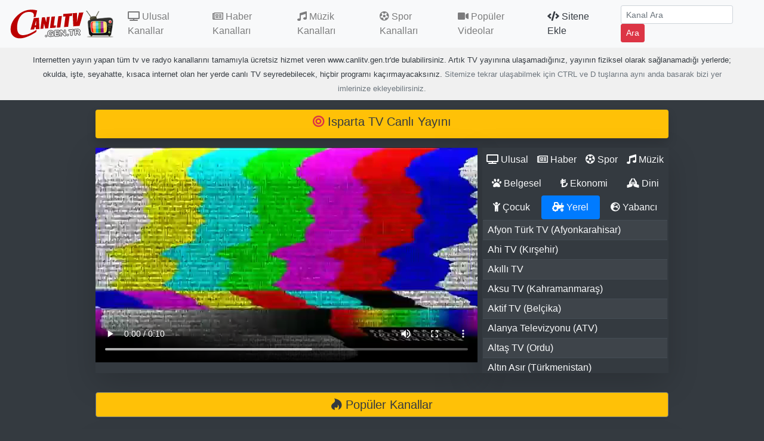

--- FILE ---
content_type: text/html; charset=UTF-8
request_url: http://www.canlitv.gen.tr/canli-isparta-tv-izle.php
body_size: 11800
content:
<!DOCTYPE html>
<html lang="tr">
<head>
<!-- Google tag (gtag.js) -->
<script async src="https://www.googletagmanager.com/gtag/js?id=G-06MFX3S083"></script>
<script>
  window.dataLayer = window.dataLayer || [];
  function gtag(){dataLayer.push(arguments);}
  gtag('js', new Date());

  gtag('config', 'G-06MFX3S083');
</script>
<script async src="//pagead2.googlesyndication.com/pagead/js/adsbygoogle.js"></script>
<script>
     (adsbygoogle = window.adsbygoogle || []).push({
          google_ad_client: "ca-pub-6338467128185679",
          enable_page_level_ads: true
     });
</script>
    <meta charset="UTF-8">
    <title>Canlı Isparta TV İzle - CANLITV.gen.tr</title>
    <link href="https://vjs.zencdn.net/7.4.1/video-js.css" rel="stylesheet">
    <meta name="description" content="Isparta TV canlı yayınını izleyebileceğiniz web sayfası.">
    <meta name="viewport" content="width=device-width, initial-scale=1.0">  
    <!-- If you'd like to support IE8 (for Video.js versions prior to v7) -->
    <script src="https://vjs.zencdn.net/ie8/1.1.2/videojs-ie8.min.js"></script>
    <link rel="stylesheet" href="https://stackpath.bootstrapcdn.com/bootstrap/4.3.1/css/bootstrap.min.css" integrity="sha384-ggOyR0iXCbMQv3Xipma34MD+dH/1fQ784/j6cY/iJTQUOhcWr7x9JvoRxT2MZw1T" crossorigin="anonymous">
    <link rel="stylesheet" href="https://use.fontawesome.com/releases/v5.8.1/css/all.css" integrity="sha384-50oBUHEmvpQ+1lW4y57PTFmhCaXp0ML5d60M1M7uH2+nqUivzIebhndOJK28anvf" crossorigin="anonymous">
    <!--<link rel="stylesheet" href="http://www.canlitv.gen.trassets/custom.css">-->
    <style>.nav>li>a {padding-right: 6px;padding-left: 6px;}</style>
        <meta name="description" content="Isparta&#039;dan yayın yapan Isparta TV canlı yayınını izlemek i&ccedil;in tıklayınız."><meta name="keywords" content="ısparta tv, canlı ısparta televizyonu"><link rel="canonical" href="http://www.canlitv.gen.tr/canli-isparta-tv-izle.php" /><link rel="stylesheet" href="assets/css/sosyal.css">
<link rel="stylesheet" href="assets/css/kopyala.css">
<script src="assets/js/kopyala.js"></script>
</head>
<body class="bg-dark">
<nav class="navbar navbar-expand-lg navbar-light bg-light">
<a class="navbar-brand" href="http://www.canlitv.gen.tr" target="_top"><img src="http://www.canlitv.gen.tr/img/logo.png" alt="Anasayfa'ya Dön"></a>
  <button class="navbar-toggler" type="button" data-toggle="collapse" data-target="#navbarNav" aria-controls="navbarNav" aria-expanded="false" aria-label="Toggle navigation">
    <span class="navbar-toggler-icon"></span>
  </button>
  <div class="collapse navbar-collapse" id="navbarNav">
    <ul class="navbar-nav">
      <li class="nav-item">
        <a class="nav-link" href="http://www.canlitv.gen.tr/manset.php?kategori=ULUSAL"><i class="fas fa-tv"></i> Ulusal Kanallar <span class="sr-only">(current)</span></a>
      </li>
      <li class="nav-item">
        <a class="nav-link" href="http://www.canlitv.gen.tr/index.php?kategori=HABER"><i class="far fa-newspaper"></i> Haber Kanalları</a>
      </li>
      <li class="nav-item">
        <a class="nav-link" href="http://www.canlitv.gen.tr/index.php?kategori=MUZIK"><i class="fas fa-music"></i> Müzik Kanalları</a>
      </li>
       <li class="nav-item">
           <a class="nav-link" href="http://www.canlitv.gen.tr/index.php?kategori=SPOR"><i class="fas fa-futbol"></i> Spor Kanalları</a>
      </li> 
      <li class="nav-item">
        <a class="nav-link" href="https://www.canlitv.gen.tr/video/"><i class="fas fa-video"></i> Popüler Videolar</a>
      </li>    
      <li class="nav-item">
        <a class="nav-link text-dark" href="http://www.canlitv.gen.tr/sitene-ekle/sitene-canli-tv-ekle.php"><i class="fas fa-code"></i> Sitene Ekle</a>
      </li>
    </ul>
    <form class="form-inline my-2 my-lg-0 ml-lg-3" action="ara.php" method="post">
      <input class="form-control form-control-sm mr-sm-2" name="ara" id="ara" type="search" placeholder="Kanal Ara" aria-label="Ara">
      <button class="btn btn-sm btn-danger my-2 my-sm-0" name="submit" type="submit">Ara</button>
    </form>
  </div>
</nav><div class="container-fluid text-sm d-none d-md-block text-dark py-lg-2 px-lg-5 text-center" style="background-color:#F0F0F0 !important;">
    <small>Internetten yayın yapan tüm tv ve radyo kanallarını tamamıyla ücretsiz hizmet veren www.canlitv.gen.tr'de bulabilirsiniz. Artık TV yayınına ulaşamadığınız, yayının fiziksel olarak sağlanamadığı yerlerde; okulda, işte, seyahatte, kısaca internet olan her yerde canlı TV seyredebilecek, hiçbir programı kaçırmayacaksınız. <span class="text-muted"> Sitemize tekrar ulaşabilmek için CTRL ve D tuşlarına aynı anda basarak bizi yer imlerinize ekleyebilirsiniz.</span></small>
</div>
<div id="isparta-tv" class="container col-lg-9 mx-auto my-3 bg-warning p-2 text-center text-dark font-weight-bold shadow rounded"><h2 class="h5"><i class="fas fa-bullseye text-danger"></i> Isparta TV Canlı Yayını</h2></div><div class='container mx-auto text-left my-3 pl-0 col-lg-9'></div><div class="container mx-auto my-lg-3 col-lg-9">
    <div class="row">
        <div class="col-lg-8 order-1 order-lg-2 m-0 p-0 shadow-lg">
<style>.vjs-tech {object-fit: fill;}</style>
          <video autoplay id='my-video' class='video-js vjs-big-play-centered' controls preload='true' width='100%' aspectRation="16:9"
  poster='' data-setup='{"languages":{"tr":{"LIVE":"Canlı"}},"fluid": true,"aspectRatio": "16:9"}'>
<source src='http://www.canlitv.gen.tr/img/hata.mp4' type='video/mp4'>    
    <p class='vjs-no-js'>
      Bu yayını görüntülemek için lütfen JavaScript'e izin verin ve 
      <a href='https://videojs.com/html5-video-support/' target='_blank'>HTML5 video</a> çalıştırabilen bir tarayıcı yükleyin.
    </p>
  </video>
  <script src='https://vjs.zencdn.net/7.4.1/video.js'></script>
<script src="http://www.canlitv.gen.tr/assets/videojs-brand.min.js"></script>
<script>
  var player = videojs('my-video');
  player.brand({
  	image: "http://www.canlitv.gen.tr/img/ico.png",
    title: "CanlıTv.gen.tr",
    destination: "https://www.canlitv.gen.tr",
    destinationTarget: "_top",
    height: 32,
    width: 32
  });
</script>



<!--<link rel="stylesheet" href="assets/videojs-logo-overlay.css">
<script src="/assets/videojs-logo-overlay.js"></script>
<script>
videojs('my-video').ready(function() {
  this.logoOverlay({
    src: 'img/bug.png',
    margin: 12,
    position: 'TR',
  });
});
</script>-->   
        </div>
        <div class="col-lg-4 order-2 order-lg-3 mt-3 mt-lg-0 p-0 shadow-lg">
<div style="height:378px;overflow-y: scroll;" class="ml-lg-2">
<ul class="nav nav-pills nav-fill bg-dark text-light" id="myTab" role="tablist">
<li class="nav-item"><a class="nav-link text-light" id="ulusal-tab" data-toggle="tab" href="#ulusal" role="tab" aria-controls="home" aria-selected="true"><i class="fas fa-tv"></i> Ulusal</a></li>
<li class="nav-item"><a class="nav-link text-light" id="haber-tab" data-toggle="tab" href="#haber" role="tab" aria-selected="false"><i class="far fa-newspaper"></i> Haber</a></li>
<li class="nav-item"><a class="nav-link text-light" id="spor-tab" data-toggle="tab" href="#spor" role="tab" aria selected="false"><i class="fas fa-futbol"></i> Spor</a></li>
<li class="nav-item"><a class="nav-link text-light" id="muzik-tab" data-toggle="tab" href="#muzik" role="tab" aria selected="false"><i class="fas fa-music"></i> Müzik</a></li>
<li class="nav-item"><a class="nav-link text-light" id="belgesel-tab" data-toggle="tab" href="#belgesel" role="tab" aria selected="false"><i class="fas fa-paw"></i> Belgesel</a></li>
<li class="nav-item"><a class="nav-link text-light" id="ekonomi-tab" data-toggle="tab" href="#ekonomi" role="tab" aria selected="false"><i class="fas fa-lira-sign"></i> Ekonomi</a></li>
<li class="nav-item"><a class="nav-link text-light" id="dini-tab" data-toggle="tab" href="#dini" role="tab" aria selected="false"><i class="fas fa-praying-hands"></i> Dini</a></li>
<li class="nav-item"><a class="nav-link text-light" id="cocuk-tab" data-toggle="tab" href="#cocuk" role="tab" aria selected="false"><i class="fas fa-child"></i> Çocuk</a></li>
<li class="nav-item"><a class="nav-link text-light active" id="yerel-tab" data-toggle="tab" href="#yerel" role="tab" aria selected="false"><i class="fas fa-tractor"></i> Yerel</a></li>
<li class="nav-item"><a class="nav-link text-light" id="yerel-tab" data-toggle="tab" href="#yabanci" role="tab" aria selected="false"><i class="fas fa-globe-europe"></i> Yabancı</a></li>
</ul>
<div class="tab-content bg-dark text-light border border-dark rounded" id="myTabContent">
   <div class="tab-pane fade p-0" id="ulusal" role="tabpanel" aria-labelledby="home-tab"><table class="table table-striped table-sm table-dark p-0 m-0"><tr><td class="pl-2"><a class="text-light" href="http://www.canlitv.gen.tr/canli-a2-izle.php#a2">A2</a></td></tr><tr><td class="pl-2"><a class="text-light" href="http://www.canlitv.gen.tr/canli-atv-izle.php#atv">Atv</a></td></tr><tr><td class="pl-2"><a class="text-light" href="http://www.canlitv.gen.tr/canli-beyaz-tv-izle.php#beyaz-tv">Beyaz TV</a></td></tr><tr><td class="pl-2"><a class="text-light" href="http://www.canlitv.gen.tr/canli-cine5-izle.php#cine5">Cine5</a></td></tr><tr><td class="pl-2"><a class="text-light" href="http://www.canlitv.gen.tr/canli-dmax-izle.php#dmax">DMAX</a></td></tr><tr><td class="pl-2"><a class="text-light" href="http://www.canlitv.gen.tr/canli-fox-tv-izle.php#fox-tv">Fox TV</a></td></tr><tr><td class="pl-2"><a class="text-light" href="http://www.canlitv.gen.tr/canli-kanal-7-izle.php#kanal-7">Kanal 7</a></td></tr><tr><td class="pl-2"><a class="text-light" href="http://www.canlitv.gen.tr/canli-kanal-d-izle.php#kanal-d">Kanal D</a></td></tr><tr><td class="pl-2"><a class="text-light" href="http://www.canlitv.gen.tr/canli-star-tv-izle.php#star-tv">Star TV</a></td></tr><tr><td class="pl-2"><a class="text-light" href="http://www.canlitv.gen.tr/canli-teve-2-izle.php#teve-2">TEVE 2</a></td></tr><tr><td class="pl-2"><a class="text-light" href="http://www.canlitv.gen.tr/canli-tlc-tv-izle.php#tlc-tv">TLC</a></td></tr><tr><td class="pl-2"><a class="text-light" href="http://www.canlitv.gen.tr/canli-trt-1-izle.php#trt-1">TRT 1</a></td></tr><tr><td class="pl-2"><a class="text-light" href="http://www.canlitv.gen.tr/canli-trt-2-izle.php#trt-2">TRT 2</a></td></tr><tr><td class="pl-2"><a class="text-light" href="http://www.canlitv.gen.tr/canli-tv-360-izle.php#tv-360">TV 360</a></td></tr><tr><td class="pl-2"><a class="text-light" href="http://www.canlitv.gen.tr/canli-tv-8-izle.php#tv-8">TV 8</a></td></tr><tr><td class="pl-2"><a class="text-light" href="http://www.canlitv.gen.tr/canli-tv100-izle.php#tv100">TV100</a></td></tr><tr><td class="pl-2"><a class="text-light" href="http://www.canlitv.gen.tr/canli-tv8,5-izle.php#tv8,5">TV8,5</a></td></tr><tr><td class="pl-2"><a class="text-light" href="http://www.canlitv.gen.tr/canli-ulke-tv-izle.php#ulke-tv">Ülke TV</a></td></tr></table></div><div class="tab-pane fade p-0" id="haber" role="tabpanel" aria-labelledby="home-tab"><table class="table table-striped table-sm table-dark p-0 m-0"><tr><td class="pl-2"><a class="text-light" href="http://www.canlitv.gen.tr/canli-a-haber-izle.php#a-haber">A Haber</a></td></tr><tr><td class="pl-2"><a class="text-light" href="http://www.canlitv.gen.tr/canli-bengu-turk-izle.php#bengu-turk">Bengü Türk</a></td></tr><tr><td class="pl-2"><a class="text-light" href="http://www.canlitv.gen.tr/canli-cnn-turk-izle.php#cnn-turk">CNN Türk</a></td></tr><tr><td class="pl-2"><a class="text-light" href="http://www.canlitv.gen.tr/canli-dha-izle.php#dha">DHA TV</a></td></tr><tr><td class="pl-2"><a class="text-light" href="http://www.canlitv.gen.tr/canli-haber-global-izle.php#haber-global">Haber Global</a></td></tr><tr><td class="pl-2"><a class="text-light" href="http://www.canlitv.gen.tr/canli-haberturk-izle.php#haberturk">Habertürk TV</a></td></tr><tr><td class="pl-2"><a class="text-light" href="http://www.canlitv.gen.tr/canli-halk-tv-izle.php#halk-tv">Halk TV</a></td></tr><tr><td class="pl-2"><a class="text-light" href="http://www.canlitv.gen.tr/canli-kanal-24-izle.php#kanal-24">Kanal 24</a></td></tr><tr><td class="pl-2"><a class="text-light" href="http://www.canlitv.gen.tr/canli-krt-tv-izle.php#krt-tv">KRT TV</a></td></tr><tr><td class="pl-2"><a class="text-light" href="http://www.canlitv.gen.tr/canli-ntv-izle.php#ntv">NTV</a></td></tr><tr><td class="pl-2"><a class="text-light" href="http://www.canlitv.gen.tr/canli-sputnik-turkce-izle.php#sputnik-turkce">Sputnik Türkçe (Radyo)</a></td></tr><tr><td class="pl-2"><a class="text-light" href="http://www.canlitv.gen.tr/canli-tele1-tv-izle.php#tele1-tv">Tele1 TV</a></td></tr><tr><td class="pl-2"><a class="text-light" href="http://www.canlitv.gen.tr/canli-tgrt-haber-izle.php#tgrt-haber">TGRT HABER</a></td></tr><tr><td class="pl-2"><a class="text-light" href="http://www.canlitv.gen.tr/canli-trt-haber-izle.php#trt-haber">TRT Haber</a></td></tr><tr><td class="pl-2"><a class="text-light" href="http://www.canlitv.gen.tr/canli-trt-world-izle.php#trt-world">TRT WORLD</a></td></tr><tr><td class="pl-2"><a class="text-light" href="http://www.canlitv.gen.tr/canli-tvnet-izle.php#tvnet">Tvnet</a></td></tr><tr><td class="pl-2"><a class="text-light" href="http://www.canlitv.gen.tr/canli-ulusal-kanal-izle.php#ulusal-kanal">Ulusal Kanal</a></td></tr></table></div><div class="tab-pane fade p-0" id="spor" role="tabpanel" aria-labelledby="home-tab"><table class="table table-striped table-sm table-dark p-0 m-0"><tr><td class="pl-2"><a class="text-light" href="http://www.canlitv.gen.tr/canli-a-spor-izle.php#a-spor">A Spor</a></td></tr><tr><td class="pl-2"><a class="text-light" href="http://www.canlitv.gen.tr/canli-bein-sports-haber-izle.php#bein-sports-haber">beIN SPORTS HABER</a></td></tr><tr><td class="pl-2"><a class="text-light" href="http://www.canlitv.gen.tr/canli-bjk-tv-izle.php#bjk-tv">BJK TV (Beşiktaş TV)</a></td></tr><tr><td class="pl-2"><a class="text-light" href="http://www.canlitv.gen.tr/canli-fb-tv-izle.php#fb-tv">Fenerbahçe TV</a></td></tr><tr><td class="pl-2"><a class="text-light" href="http://www.canlitv.gen.tr/canli-gs-tv-izle.php#gs-tv">GS TV (Galatasaray TV)</a></td></tr><tr><td class="pl-2"><a class="text-light" href="http://www.canlitv.gen.tr/canli-tay-tv-izle.php#tay-tv">Tay TV</a></td></tr><tr><td class="pl-2"><a class="text-light" href="http://www.canlitv.gen.tr/canli-tivibu-spor-izle.php#tivibu-spor">Tivibu SPOR</a></td></tr><tr><td class="pl-2"><a class="text-light" href="http://www.canlitv.gen.tr/canli-tjk-tv-izle.php#tjk-tv">TJK TV</a></td></tr><tr><td class="pl-2"><a class="text-light" href="http://www.canlitv.gen.tr/canli-trt-spor-izle.php#trt-spor">TRT SPOR</a></td></tr><tr><td class="pl-2"><a class="text-light" href="http://www.canlitv.gen.tr/canli-turkmen-sport-izle.php#turkmen-sport">Türkmen Sport</a></td></tr><tr><td class="pl-2"><a class="text-light" href="http://www.canlitv.gen.tr/canli-yeni-malatyaspor-tv-izle.php#yeni-malatyaspor-tv">Yeni Malatyaspor TV</a></td></tr></table></div><div class="tab-pane fade p-0" id="muzik" role="tabpanel" aria-labelledby="home-tab"><table class="table table-striped table-sm table-dark p-0 m-0"><tr><td class="pl-2"><a class="text-light" href="http://www.canlitv.gen.tr/canli-kral-pop-akustik-izle.php#kral-pop-akustik">KRAL POP AKUSTIK</a></td></tr><tr><td class="pl-2"><a class="text-light" href="http://www.canlitv.gen.tr/canli-kral-pop-konser-izle.php#kral-pop-konser">KRAL POP KONSER</a></td></tr><tr><td class="pl-2"><a class="text-light" href="http://www.canlitv.gen.tr/canli-kral-pop-performans-izle.php#kral-pop-performans">KRAL POP PERFORMANS</a></td></tr><tr><td class="pl-2"><a class="text-light" href="http://www.canlitv.gen.tr/canli-kral-tv-izle.php#kral-tv">Kral TV</a></td></tr><tr><td class="pl-2"><a class="text-light" href="http://www.canlitv.gen.tr/canli-kral-world-izle.php#kral-world">KRAL World</a></td></tr><tr><td class="pl-2"><a class="text-light" href="http://www.canlitv.gen.tr/canli-milyon-tv-izle.php#milyon-tv">Milyon Tv</a></td></tr><tr><td class="pl-2"><a class="text-light" href="http://www.canlitv.gen.tr/canli-power-tv-izle.php#power-tv">Power TV</a></td></tr><tr><td class="pl-2"><a class="text-light" href="http://www.canlitv.gen.tr/canli-powerturk-tv-izle.php#powerturk-tv">POWERTÜRK TV</a></td></tr><tr><td class="pl-2"><a class="text-light" href="http://www.canlitv.gen.tr/canli-radio-105-tv-(pop)-izle.php#radio-105-tv-(pop)">Radio 105 TV</a></td></tr><tr><td class="pl-2"><a class="text-light" href="http://www.canlitv.gen.tr/canli-radyo-m2o-(elektronik-muzik)-izle.php#radyo-m2o-(elektronik-muzik)">Radio m2o TV</a></td></tr><tr><td class="pl-2"><a class="text-light" href="http://www.canlitv.gen.tr/canli-trt-muzik-izle.php#trt-muzik">TRT Müzik</a></td></tr><tr><td class="pl-2"><a class="text-light" href="http://www.canlitv.gen.tr/canli-turkmen-owazy-izle.php#turkmen-owazy">Türkmen Owazy</a></td></tr></table></div><div class="tab-pane fade p-0" id="belgesel" role="tabpanel" aria-labelledby="home-tab"><table class="table table-striped table-sm table-dark p-0 m-0"><tr><td class="pl-2"><a class="text-light" href="http://www.canlitv.gen.tr/canli-tgrt-belgesel-izle.php#tgrt-belgesel">TGRT Belgesel</a></td></tr><tr><td class="pl-2"><a class="text-light" href="http://www.canlitv.gen.tr/canli-trt-belgesel-izle.php#trt-belgesel">TRT Belgesel</a></td></tr><tr><td class="pl-2"><a class="text-light" href="http://www.canlitv.gen.tr/canli-yaban-tv-izle.php#yaban-tv">YABAN TV</a></td></tr></table></div><div class="tab-pane fade p-0" id="dini" role="tabpanel" aria-labelledby="home-tab"><table class="table table-striped table-sm table-dark p-0 m-0"><tr><td class="pl-2"><a class="text-light" href="http://www.canlitv.gen.tr/canli-akit-tv-izle.php#akit-tv">Akit TV</a></td></tr><tr><td class="pl-2"><a class="text-light" href="http://www.canlitv.gen.tr/canli-fm-tv-izle.php#fm-tv">FM TV</a></td></tr><tr><td class="pl-2"><a class="text-light" href="http://www.canlitv.gen.tr/canli-lalegul-tv-izle.php#lalegul-tv">Lâlegül TV</a></td></tr><tr><td class="pl-2"><a class="text-light" href="http://www.canlitv.gen.tr/canli-medeniyet-tv-izle.php#medeniyet-tv">Medeniyet TV</a></td></tr><tr><td class="pl-2"><a class="text-light" href="http://www.canlitv.gen.tr/canli-medine-tv-izle.php#medine-tv">Medine TV</a></td></tr><tr><td class="pl-2"><a class="text-light" href="http://www.canlitv.gen.tr/canli-mihrap-tv-izle.php#mihrap-tv">Mihrap TV</a></td></tr><tr><td class="pl-2"><a class="text-light" href="http://www.canlitv.gen.tr/canli-rehber-tv-izle.php#rehber-tv">Rehber TV</a></td></tr><tr><td class="pl-2"><a class="text-light" href="http://www.canlitv.gen.tr/canli-semerkand-tv-izle.php#semerkand-tv">Semerkand TV</a></td></tr></table></div><div class="tab-pane fade p-0" id="ekonomi" role="tabpanel" aria-labelledby="home-tab"><table class="table table-striped table-sm table-dark p-0 m-0"><tr><td class="pl-2"><a class="text-light" href="http://www.canlitv.gen.tr/canli-a-para-izle.php#a-para">A Para</a></td></tr><tr><td class="pl-2"><a class="text-light" href="http://www.canlitv.gen.tr/canli-bloomberg-ht-izle.php#bloomberg-ht">Bloomberg HT</a></td></tr><tr><td class="pl-2"><a class="text-light" href="http://www.canlitv.gen.tr/canli-ekopazar-tv-izle.php#ekopazar-tv">Ekopazar Tv</a></td></tr><tr><td class="pl-2"><a class="text-light" href="http://www.canlitv.gen.tr/canli-ekoturk-izle.php#ekoturk">Ekotürk</a></td></tr><tr><td class="pl-2"><a class="text-light" href="http://www.canlitv.gen.tr/canli-finans-turk-izle.php#finans-turk">Finans Türk</a></td></tr></table></div><div class="tab-pane fade p-0" id="cocuk" role="tabpanel" aria-labelledby="home-tab"><table class="table table-striped table-sm table-dark p-0 m-0"><tr><td class="pl-2"><a class="text-light" href="http://www.canlitv.gen.tr/canli-minika-cocuk-izle.php#minika-cocuk">Minika ÇOCUK</a></td></tr><tr><td class="pl-2"><a class="text-light" href="http://www.canlitv.gen.tr/canli-minikago-izle.php#minikago">MinikaGO</a></td></tr><tr><td class="pl-2"><a class="text-light" href="http://www.canlitv.gen.tr/canli-trt-cocuk-izle.php#trt-cocuk">TRT Çocuk</a></td></tr></table></div><div class="tab-pane fade p-0 show active" id="yerel" role="tabpanel" aria-labelledby="home-tab"><table class="table table-striped table-sm table-dark p-0 m-0"><tr><td class="pl-2"><a class="text-light" href="http://www.canlitv.gen.tr/canli-afyon-turk-tv-izle.php#afyon-turk-tv">Afyon Türk TV (Afyonkarahisar)</a></td></tr><tr><td class="pl-2"><a class="text-light" href="http://www.canlitv.gen.tr/canli-ahi-tv-(kirsehir)-izle.php#ahi-tv-(kirsehir)">Ahi TV (Kırşehir)</a></td></tr><tr><td class="pl-2"><a class="text-light" href="http://www.canlitv.gen.tr/canli-akilli-tv-izle.php#akilli-tv">Akıllı TV</a></td></tr><tr><td class="pl-2"><a class="text-light" href="http://www.canlitv.gen.tr/canli-aksu-tv-izle.php#aksu-tv">Aksu TV (Kahramanmaraş)</a></td></tr><tr><td class="pl-2"><a class="text-light" href="http://www.canlitv.gen.tr/canli-aktif-tv-izle.php#aktif-tv">Aktif TV (Belçika)</a></td></tr><tr><td class="pl-2"><a class="text-light" href="http://www.canlitv.gen.tr/canli-atv-alanya-izle.php#atv-alanya">Alanya Televizyonu (ATV)</a></td></tr><tr><td class="pl-2"><a class="text-light" href="http://www.canlitv.gen.tr/canli-altas-tv-izle.php#altas-tv">Altaş TV (Ordu)</a></td></tr><tr><td class="pl-2"><a class="text-light" href="http://www.canlitv.gen.tr/canli-altyn-asyr-izle.php#altyn-asyr">Altın Asır (Türkmenistan)</a></td></tr><tr><td class="pl-2"><a class="text-light" href="http://www.canlitv.gen.tr/canli-bereket-hayvancilik-izle.php#bereket-hayvancilik">Bereket TV (Hayvancılık)</a></td></tr><tr><td class="pl-2"><a class="text-light" href="http://www.canlitv.gen.tr/canli-besiktas-belediye-tv-izle.php#besiktas-belediye-tv">Beşiktaş (Belediyesi) TV</a></td></tr><tr><td class="pl-2"><a class="text-light" href="http://www.canlitv.gen.tr/canli-beykoz-web-tv-izle.php#beykoz-web-tv">Beykoz Web TV</a></td></tr><tr><td class="pl-2"><a class="text-light" href="http://www.canlitv.gen.tr/canli-biat-tv-izle.php#biat-tv">Biat TV</a></td></tr><tr><td class="pl-2"><a class="text-light" href="http://www.canlitv.gen.tr/canli-bizimev-tv-izle.php#bizimev-tv">Bizimev TV </a></td></tr><tr><td class="pl-2"><a class="text-light" href="http://www.canlitv.gen.tr/canli-brt-2-izle.php#brt-2">BRT 2</a></td></tr><tr><td class="pl-2"><a class="text-light" href="http://www.canlitv.gen.tr/canli-bursa-tv-izle.php#bursa-tv">Bursa TV</a></td></tr><tr><td class="pl-2"><a class="text-light" href="http://www.canlitv.gen.tr/canli-buyuk-sivas-tv-izle.php#buyuk-sivas-tv">Büyük Sivas TV</a></td></tr><tr><td class="pl-2"><a class="text-light" href="http://www.canlitv.gen.tr/canli-can-tv-izle.php#can-tv">Can TV</a></td></tr><tr><td class="pl-2"><a class="text-light" href="http://www.canlitv.gen.tr/canli-cem-tv-izle.php#cem-tv">Cem TV</a></td></tr><tr><td class="pl-2"><a class="text-light" href="http://www.canlitv.gen.tr/canli-canakkale-tv-izle.php#canakkale-tv">Çanakkale TV</a></td></tr><tr><td class="pl-2"><a class="text-light" href="http://www.canlitv.gen.tr/canli-cay-tv-izle.php#cay-tv">Çay TV (Rize)</a></td></tr><tr><td class="pl-2"><a class="text-light" href="http://www.canlitv.gen.tr/canli-cekmekoy-tv-izle.php#cekmekoy-tv">Çekmeköy TV (İstanbul)</a></td></tr><tr><td class="pl-2"><a class="text-light" href="http://www.canlitv.gen.tr/canli-ciftci-tv-izle.php#ciftci-tv">Çiftçi TV</a></td></tr><tr><td class="pl-2"><a class="text-light" href="http://www.canlitv.gen.tr/canli-corum-tv-izle.php#corum-tv">Çorum TV</a></td></tr><tr><td class="pl-2"><a class="text-light" href="http://www.canlitv.gen.tr/canli-denizli-kent-izle.php#denizli-kent">Deha TV (Denizli)</a></td></tr><tr><td class="pl-2"><a class="text-light" href="http://www.canlitv.gen.tr/canli-dersim-62-izle.php#dersim-62">Dersim 62 TV (Tunceli)</a></td></tr><tr><td class="pl-2"><a class="text-light" href="http://www.canlitv.gen.tr/canli-kibris-diyalog-tv-izle.php#kibris-diyalog-tv">Diyalog TV (Kıbrıs)</a></td></tr><tr><td class="pl-2"><a class="text-light" href="http://www.canlitv.gen.tr/canli-dogal-tv-izle.php#dogal-tv">Doğal TV</a></td></tr><tr><td class="pl-2"><a class="text-light" href="http://www.canlitv.gen.tr/canli-dogus-tv-izle.php#dogus-tv">Doğuş TV</a></td></tr><tr><td class="pl-2"><a class="text-light" href="http://www.canlitv.gen.tr/canli-denizli-tv-izle.php#denizli-tv">DRT (Denizli)</a></td></tr><tr><td class="pl-2"><a class="text-light" href="http://www.canlitv.gen.tr/canli-duzce-81-oray-tv-izle.php#duzce-81-oray-tv">Düzce 81 Oray TV</a></td></tr><tr><td class="pl-2"><a class="text-light" href="http://www.canlitv.gen.tr/canli-ege-universitesi-tv-izle.php#ege-universitesi-tv">Ege Üniversitesi Tv</a></td></tr><tr><td class="pl-2"><a class="text-light" href="http://www.canlitv.gen.tr/canli-e-tv-izle.php#e-tv">Etv (Manisa)</a></td></tr><tr><td class="pl-2"><a class="text-light" href="http://www.canlitv.gen.tr/canli-euro-genc-tv-izle.php#euro-genc-tv">Euro Genç TV</a></td></tr><tr><td class="pl-2"><a class="text-light" href="http://www.canlitv.gen.tr/canli-fortuna-tv-izle.php#fortuna-tv">Fortuna TV</a></td></tr><tr><td class="pl-2"><a class="text-light" href="http://www.canlitv.gen.tr/canli-frm-tv-izle.php#frm-tv">FRM TV (İzmir)</a></td></tr><tr><td class="pl-2"><a class="text-light" href="http://www.canlitv.gen.tr/canli-frt-tv-izle.php#frt-tv">FRT TV (Fethiye)</a></td></tr><tr><td class="pl-2"><a class="text-light" href="http://www.canlitv.gen.tr/canli-malatya-gunes-izle.php#malatya-gunes">Güneş TV (Malatya)</a></td></tr><tr><td class="pl-2"><a class="text-light" href="http://www.canlitv.gen.tr/canli-guney-tv-izle.php#guney-tv">Güney TV (Mersin)</a></td></tr><tr><td class="pl-2"><a class="text-light" href="http://www.canlitv.gen.tr/canli-urfa-guneydogu-izle.php#urfa-guneydogu">Güneydoğu TV (Şanlıurfa)</a></td></tr><tr><td class="pl-2"><a class="text-light" href="http://www.canlitv.gen.tr/canli-haber-61-izle.php#haber-61">Haber 61 TV (Trabzon)</a></td></tr><tr><td class="pl-2"><a class="text-light" href="http://www.canlitv.gen.tr/canli-haberask-tv-izle.php#haberask-tv">Haberaks TV (Samsun)</a></td></tr><tr><td class="pl-2"><a class="text-light" href="http://www.canlitv.gen.tr/canli-ishtar-tv-izle.php#ishtar-tv">Ishtar TV</a></td></tr><tr><td class="bg-warning py-3 pl-2"><a class="text-dark" href="http://www.canlitv.gen.tr/canli-isparta-tv-izle.php#isparta-tv"><i class="fas fa-bullseye"></i> Isparta TV</a></td></tr><tr><td class="pl-2"><a class="text-light" href="http://www.canlitv.gen.tr/canli-ibb-tv-izle.php#ibb-tv">İBB TV (İstanbul)</a></td></tr><tr><td class="pl-2"><a class="text-light" href="http://www.canlitv.gen.tr/canli-icel-tv-izle.php#icel-tv">İçel TV (Mersin)</a></td></tr><tr><td class="pl-2"><a class="text-light" href="http://www.canlitv.gen.tr/canli-kanal-101-izle.php#kanal-101">Kanal 101 (Çorum)</a></td></tr><tr><td class="pl-2"><a class="text-light" href="http://www.canlitv.gen.tr/canli-kanal-15-izle.php#kanal-15">Kanal 15 (Burdur)</a></td></tr><tr><td class="pl-2"><a class="text-light" href="http://www.canlitv.gen.tr/canli-kanal-19-izle.php#kanal-19">Kanal 19 (Çorum)</a></td></tr><tr><td class="pl-2"><a class="text-light" href="http://www.canlitv.gen.tr/canli-kanal-3-izle.php#kanal-3">Kanal 3 (Afyon)</a></td></tr><tr><td class="pl-2"><a class="text-light" href="http://www.canlitv.gen.tr/canli-kanal-33-izle.php#kanal-33">Kanal 33 (Mersin)</a></td></tr><tr><td class="pl-2"><a class="text-light" href="http://www.canlitv.gen.tr/canli-kanal-34-izle.php#kanal-34">Kanal 34 (İstanbul)</a></td></tr><tr><td class="pl-2"><a class="text-light" href="http://www.canlitv.gen.tr/canli-kanal-alanya-izle.php#kanal-alanya">Kanal Alanya (Antalya)</a></td></tr><tr><td class="pl-2"><a class="text-light" href="http://www.canlitv.gen.tr/canli-kanal-avrupa-izle.php#kanal-avrupa">Kanal Avrupa (Almanya)</a></td></tr><tr><td class="pl-2"><a class="text-light" href="http://www.canlitv.gen.tr/canli-kanal-ben-tv-izle.php#kanal-ben-tv">Kanal Ben TV (İzmir)</a></td></tr><tr><td class="pl-2"><a class="text-light" href="http://www.canlitv.gen.tr/canli-kanal-t-izle.php#kanal-t">Kanal T (İstanbul)</a></td></tr><tr><td class="pl-2"><a class="text-light" href="http://www.canlitv.gen.tr/canli-kanal-urfa-izle.php#kanal-urfa">Kanal Urfa (Şanlıurfa)</a></td></tr><tr><td class="pl-2"><a class="text-light" href="http://www.canlitv.gen.tr/canli-kayseri-kay-tv-izle.php#kayseri-kay-tv">Kay TV (Kayseri)</a></td></tr><tr><td class="pl-2"><a class="text-light" href="http://www.canlitv.gen.tr/canli-kon-tv-izle.php#kon-tv">KONTV (Konya)</a></td></tr><tr><td class="pl-2"><a class="text-light" href="http://www.canlitv.gen.tr/canli-koy-tv-izle.php#koy-tv">Köy TV (Bursa)</a></td></tr><tr><td class="pl-2"><a class="text-light" href="http://www.canlitv.gen.tr/canli-line-tv-izle.php#line-tv">Line TV (Bursa)</a></td></tr><tr><td class="pl-2"><a class="text-light" href="http://www.canlitv.gen.tr/canli-marmaris-tv-izle.php#marmaris-tv">Marmaris TV (Muğla)</a></td></tr><tr><td class="pl-2"><a class="text-light" href="http://www.canlitv.gen.tr/canli-medya-24-tv-izle.php#medya-24-tv">Medya 24 TV</a></td></tr><tr><td class="pl-2"><a class="text-light" href="http://www.canlitv.gen.tr/canli-medya-haber-izle.php#medya-haber">Medya Haber TV</a></td></tr><tr><td class="pl-2"><a class="text-light" href="http://www.canlitv.gen.tr/canli-merkez-tv-izle.php#merkez-tv">Merkez TV (Bolu)</a></td></tr><tr><td class="pl-2"><a class="text-light" href="http://www.canlitv.gen.tr/canli-mersin-sehir-tv-izle.php#mersin-sehir-tv">Mersin Şehir TV</a></td></tr><tr><td class="pl-2"><a class="text-light" href="http://www.canlitv.gen.tr/canli-metoroloji-tv-izle.php#metoroloji-tv">Meteoroloji TV</a></td></tr><tr><td class="pl-2"><a class="text-light" href="http://www.canlitv.gen.tr/canli-natural-tv-izle.php#natural-tv">Natural TV</a></td></tr><tr><td class="pl-2"><a class="text-light" href="http://www.canlitv.gen.tr/canli-on-tv-izle.php#on-tv">On TV (Bursa)</a></td></tr><tr><td class="pl-2"><a class="text-light" href="http://www.canlitv.gen.tr/canli-roman-tv-izle.php#roman-tv">Roman TV</a></td></tr><tr><td class="pl-2"><a class="text-light" href="http://www.canlitv.gen.tr/canli-sat7-turk-izle.php#sat7-turk">SAT-7 TÜRK</a></td></tr><tr><td class="pl-2"><a class="text-light" href="http://www.canlitv.gen.tr/canli-satranc-tv-izle.php#satranc-tv">Satranç TV</a></td></tr><tr><td class="pl-2"><a class="text-light" href="http://www.canlitv.gen.tr/canli-ses-tv-izle.php#ses-tv">Ses TV (Azerbaycan)</a></td></tr><tr><td class="pl-2"><a class="text-light" href="http://www.canlitv.gen.tr/canli-sun-rtv-izle.php#sun-rtv">Sun RTV (Mersin)</a></td></tr><tr><td class="pl-2"><a class="text-light" href="http://www.canlitv.gen.tr/canli-sun-tv-izle.php#sun-tv">Sun TV (Konya)</a></td></tr><tr><td class="pl-2"><a class="text-light" href="http://www.canlitv.gen.tr/canli-tbmm-tv-izle.php#tbmm-tv">TBMM TV</a></td></tr><tr><td class="pl-2"><a class="text-light" href="http://www.canlitv.gen.tr/canli-td1-izle.php#td1">TDBir (Almanya)</a></td></tr><tr><td class="pl-2"><a class="text-light" href="http://www.canlitv.gen.tr/canli-tjk-tv-izle.php#tjk-tv">TJK TV</a></td></tr><tr><td class="pl-2"><a class="text-light" href="http://www.canlitv.gen.tr/canli-trakya-turk-tv-izle.php#trakya-turk-tv">Trakya Türk TV (Tekirdağ)</a></td></tr><tr><td class="pl-2"><a class="text-light" href="http://www.canlitv.gen.tr/canli-trt-turk-izle.php#trt-turk">TRT Türk</a></td></tr><tr><td class="pl-2"><a class="text-light" href="http://www.canlitv.gen.tr/canli-turan-tv-izle.php#turan-tv">Turan TV</a></td></tr><tr><td class="pl-2"><a class="text-light" href="http://www.canlitv.gen.tr/canli-tuzla-web-tv-izle.php#tuzla-web-tv">Tuzla Web TV (İstanbul)</a></td></tr><tr><td class="pl-2"><a class="text-light" href="http://www.canlitv.gen.tr/canli-turkmenistan-izle.php#turkmenistan">Türkmenistan TV</a></td></tr><tr><td class="pl-2"><a class="text-light" href="http://www.canlitv.gen.tr/canli-tv-41-izle.php#tv-41">TV 41</a></td></tr><tr><td class="pl-2"><a class="text-light" href="http://www.canlitv.gen.tr/canli-tv-em-izle.php#tv-em">Tv Em</a></td></tr><tr><td class="pl-2"><a class="text-light" href="http://www.canlitv.gen.tr/canli-vaar-tv-izle.php#vaar-tv">VAAR TV</a></td></tr><tr><td class="pl-2"><a class="text-light" href="http://www.canlitv.gen.tr/canli-vuslat-tv-izle.php#vuslat-tv">Vuslat TV (Malatya)</a></td></tr><tr><td class="pl-2"><a class="text-light" href="http://www.canlitv.gen.tr/canli-woman-tv-izle.php#woman-tv">Woman TV</a></td></tr><tr><td class="pl-2"><a class="text-light" href="http://www.canlitv.gen.tr/canli-yildiz-tv-izle.php#yildiz-tv">Yıldız TV (Sinop)</a></td></tr><tr><td class="pl-2"><a class="text-light" href="http://www.canlitv.gen.tr/canli-ziraat-tv-izle.php#ziraat-tv">Ziraat TV</a></td></tr></table></div><div class="tab-pane fade p-0" id="yabanci" role="tabpanel" aria-labelledby="home-tab"><table class="table table-striped table-sm table-dark p-0 m-0"><tr><td class="pl-2"><a class="text-light" href="http://www.canlitv.gen.tr/canli-fashion-one-tv-izle.php#fashion-one-tv">Fashion One TV</a></td></tr></table></div>
</div></div>


<!--
<div class="tab-pane fade p-3" id="haber" role="tabpanel" aria-labelledby="profile-tab"></div>
<div class="tab-pane fade p-3" id="spor" role="tabpanel" aria-labelledby="profile-tab"></div>
<div class="tab-pane fade p-3" id="muzik" role="tabpanel" aria-labelledby="profile-tab"></div>
<div class="tab-pane fade p-3" id="yerel" role="tabpanel" aria-labelledby="profile-tab"></div>
    </div>
-->   
        </div>    
    </div>    
</div>
<div class="container mx-auto my-lg-3 col-lg-9">
    <div class="row">
        <div class="col-lg-12 order-1 order-lg-2 shadow-lg">
<div class="row">

<div class="col-lg-6"><div class="card mt-2"><div class="card-header bg-dark text-light text-center h4">Bu Kanalı...</div><div class="card-body bg-white"><div class="form-group row bg-light"><label for="siteneekle" class="col-3 col-form-label">Sitene Ekle</label><div class="input-group col-9"><input id="myInput" type="text" class="form-control" value="&lt;iframe src=&quot;http://www.canlitv.gen.tr/sitene-ekle/embed.php?id=102&quot; width=&quot;640&quot; height=&quot;360&quot;&gt;&lt;/iframe&gt;"><div id="tooltip" class="input-group-append">
<button class="btn btn-info" onclick="myFunction()" onmouseout="outFunc()">
  <span class="tooltiptext" id="myTooltip">Kodu kopyalamak için tıklayın</span>
  Kopyala
  </button>
</div></div></div><div class="form-group row bg-light p-1"><label for="linkver" class="col-3 col-form-label">Link Ver</label><div class="input-group col-9"><input id="myInput2" type="text" class="form-control" value="&lt;a href=&quot;http://www.canlitv.gen.tr/canli-isparta-tv-izle.php&quot; target=&quot;_blank&quot;&gt;Canlı Isparta TV İzle&lt;/a&gt;"><div id="tooltip" class="input-group-append">
<button class="btn btn-info" onclick="myFunction2()" onmouseout="outFunc2()">
  <span class="tooltiptext" id="myTooltip2">Kodu kopyalamak için tıklayın</span>
  <i class="far fa-copy"></i>
  </button></div></div></div><div class="form-group row bg-light p-1"><label for="paylas" class="col-3 col-form-label">Paylaş</label><div class="input-group col-9"><a class="share m-1" href="https://www.facebook.com/share.php?u=http://www.canlitv.gen.tr/canli-isparta-tv-izle.php" target="_blank" rel="nofollow"><img src="img/facebook-icon.png"></a><a class="share m-1" href="https://twitter.com/intent/tweet?status=http://www.canlitv.gen.tr/canli-isparta-tv-izle.php" target="_blank" rel="nofollow"><img src="img/twitter-icon.png"></a></div></div><div class="form-group row bg-light p-1"><label for="hata" class="col-3 col-form-label">Hata Bildir</label><div class="input-group col-9"><a class="share m-1" href="" target="_blank" rel=\"nofollow\"><img src="img/hata-bildir.png"></a>
</div></div></div></div><div class="card mt-3"><div class="card-header bg-dark text-light text-center h4">Isparta TV Kanalı Hakkında</div><div class="card-body text-justify p-3"><style>#resim-float{float:left;width: 80px;}</style><div id="resim-float" class="m-3"><img src="http://www.canlitv.gen.tr/img/kanallar/ispartatv.png" class="img-thumbnail shadow"></div>Isparta&#039;dan yayın yapan yerel televizyon kanalı. Adresi: Turan Mh. 122. Cd. No: 69 Kat: 3 Merkez/Isparta. Telefon: +90 (246) 500-3977</div><div class="card-footer bg-dark text-light text-center">http://ispartatv.tv</div></div></div><div class="col-lg-6"><h3 class="h5 d-fluid text-center bg-secondary border border-secondary rounded text-light shadow-sm p-2 my-2"><i class="far fa-clock"></i> TV Rehberi <span class="text-dark">(21 Ocak Çarşamba)</span></h3>
 <ul class="nav nav-tabs justify-content-around bg-dark text-light " id="myTab" role="tablist">
<li class="nav-item"><a class="nav-link text-warning" id="contact-tab" data-toggle="tab" href="#aspor" role="tab" aria selected="true">A spor</a></li>
<li class="nav-item"><a class="nav-link text-warning" id="contact-tab" data-toggle="tab" href="#atv" role="tab" aria selected="false">Atv</a></li>
<li class="nav-item"><a class="nav-link text-warning" id="contact-tab" data-toggle="tab" href="#beyaz" role="tab" aria selected="false">Beyaz TV</a></li>
<li class="nav-item"><a class="nav-link text-warning" id="contact-tab" data-toggle="tab" href="#cnnturk" role="tab" aria selected="false">CNN Türk</a></li>
<li class="nav-item"><a class="nav-link text-warning active" id="contact-tab" data-toggle="tab" href="#fox" role="tab" aria selected="false">FOX</a></li>
<li class="nav-item"><a class="nav-link text-warning" id="contact-tab" data-toggle="tab" href="#haberturk" role="tab" aria selected="false">Haberturk</a></li>
<li class="nav-item"><a class="nav-link text-warning" id="contact-tab" data-toggle="tab" href="#kanal24" role="tab" aria selected="false">Kanal 24</a></li>
<li class="nav-item"><a class="nav-link text-warning" id="contact-tab" data-toggle="tab" href="#kanal7" role="tab" aria selected="false">Kanal 7</a></li>
<li class="nav-item"><a class="nav-link text-warning" id="contact-tab" data-toggle="tab" href="#kanald" role="tab" aria selected="false">Kanal D</a></li>
<li class="nav-item"><a class="nav-link text-warning" id="contact-tab" data-toggle="tab" href="#minikacocuk" role="tab" aria selected="false">Minika Çocuk</a></li>
<li class="nav-item"><a class="nav-link text-warning" id="contact-tab" data-toggle="tab" href="#minikago" role="tab" aria selected="false">Minika GO</a></li>
<li class="nav-item"><a class="nav-link text-warning" id="contact-tab" data-toggle="tab" href="#ntv" role="tab" aria selected="false">NTV</a></li>
<li class="nav-item"><a class="nav-link text-warning" id="contact-tab" data-toggle="tab" href="#showtv" role="tab" aria selected="false">Show TV</a></li>
<li class="nav-item"><a class="nav-link text-warning" id="contact-tab" data-toggle="tab" href="#star" role="tab" aria selected="false">Star</a></li>
<li class="nav-item"><a class="nav-link text-warning" id="contact-tab" data-toggle="tab" href="#trthaber" role="tab" aria selected="false">TRT Haber</a></li>
<li class="nav-item"><a class="nav-link text-warning" id="contact-tab" data-toggle="tab" href="#trt1" role="tab" aria selected="false">TRT 1</a></li>
<li class="nav-item"><a class="nav-link text-warning" id="contact-tab" data-toggle="tab" href="#tv8" role="tab" aria selected="false">TV 8</a></li>
<li class="nav-item"><a class="nav-link text-warning" id="contact-tab" data-toggle="tab" href="#tvnet" role="tab" aria selected="false">TVNet</a></li>
<li class="nav-item"><a class="nav-link text-warning" id="contact-tab" data-toggle="tab" href="#ulke" role="tab" aria selected="false">Ülke TV</a></li>
</ul>
    <div class="tab-content bg-dark text-light border border-dark shadow rounded" id="myTabContent">
<div class="tab-pane fade p-3" id="a2" role="tabpanel" aria-labelledby="home-tab"><table class='table table-striped table-dark table-sm shadow-sm'><thead><th class='bg-light text-dark text-center' style='text-transform:capitalize;'>a2 Yayın Akışı</th><tbody><tr><td> 08:00 Benim Annem Bir Melek </td></tr><tr><td> 10:30 Yahşi Cazibe </td></tr><tr><td> 13:00 Selena </td></tr><tr><td> 14:30 &#199;ocuklar Duymasın </td></tr><tr><td> 16:30 Bir Zamanlar &#199;ukurova </td></tr><tr><td> 19:45 Eşkıya D&#252;nyaya H&#252;k&#252;mdar Olmaz </td></tr><tr><td> 01:15 Aşk Ve Mavi </td></tr><tr><td> 02:45 Hatırla Sevgili </td></tr><tr><td> 05:05 Bir Zamanlar &#199;ukurova</td></tr></tbody></table></div>
<div class="tab-pane fade p-3" id="aspor" role="tabpanel" aria-labelledby="profile-tab"><table class='table table-striped table-dark table-sm shadow-sm'><thead><th class='bg-light text-dark text-center' style='text-transform:capitalize;'>aspor Yayın Akışı</th><tbody><tr><td> 07:00 Sabah Sporu </td></tr><tr><td> 10:00 Fenerbah&#231;e&#39;nin Kupa Yolu </td></tr><tr><td> 11:00 Spor Ajansı </td></tr><tr><td> 13:00 G&#252;n Ortası </td></tr><tr><td> 15:00 Spor G&#252;ndemi </td></tr><tr><td> 18:00 Ana Haber B&#252;lteni </td></tr><tr><td> 20:00 Bir Zamanlar Futbol </td></tr><tr><td> 21:00 Transfer Raporu </td></tr><tr><td> 23:00 Son Sayfa</td></tr></tbody></table></div>
<div class="tab-pane fade p-3" id="atv" role="tabpanel" aria-labelledby="profile-tab"><table class='table table-striped table-dark table-sm shadow-sm'><thead><th class='bg-light text-dark text-center' style='text-transform:capitalize;'>atv Yayın Akışı</th><tbody><tr><td> 06:20 Yerli Dizi: Bir K&#252;&#231;&#252;k G&#252;n Işığı </td></tr><tr><td> 08:00 Kahvaltı Haberleri </td></tr><tr><td> 10:00 Yerli Dizi: Kardeşlerim </td></tr><tr><td> 13:00 ATV G&#252;n Ortası </td></tr><tr><td> 14:00 Oflu Hoca&#39;nın Şifresi 2 </td></tr><tr><td> 14:00 Yerli Dizi: Aldatmak </td></tr><tr><td> 19:00 Ana Haber </td></tr><tr><td> 00:20 Yerli Dizi: &#220;vey Anne</td></tr></tbody></table></div>
<div class="tab-pane fade p-3" id="beyaz" role="tabpanel" aria-labelledby="profile-tab"><table class='table table-striped table-dark table-sm shadow-sm'><thead><th class='bg-light text-dark text-center' style='text-transform:capitalize;'>beyaz Yayın Akışı</th><tbody><tr><td> 01:15 Kibar Soyguncu </td></tr><tr><td> 03:15 Belma Belen&#39;le Geziyoruz </td></tr><tr><td> 04:15 Seksenler </td></tr><tr><td> 06:15 &#199;&#246;l Ateşi </td></tr><tr><td> 07:45 Elif Melek’le Şeffaf Sohbet </td></tr><tr><td> 08:45 Seksenler </td></tr><tr><td> 10:00 Beyaz Magazin </td></tr><tr><td> 12:00 Nil&#252;fer Zamanı </td></tr><tr><td> 13:45 Nermin&#39;in Enfes Mutfağı </td></tr><tr><td> 15:15 Belma Belen&#39;le Geziyoruz </td></tr><tr><td> 16:15 Seksenler </td></tr><tr><td> 18:30 Beyaz Ana Haber </td></tr><tr><td> 19:30 Proje 725 </td></tr><tr><td> 21:15 U&#231;akta İntikam </td></tr><tr><td> 23:30 Proje 725</td></tr></tbody></table></div>
<div class="tab-pane fade p-3" id="cnnturk" role="tabpanel" aria-labelledby="profile-tab"><table class='table table-striped table-dark table-sm shadow-sm'><thead><th class='bg-light text-dark text-center' style='text-transform:capitalize;'>cnnturk Yayın Akışı</th><tbody><tr><td> 01:00 Akıl &#199;emberi </td></tr><tr><td> 05:00 Gece Haberleri </td></tr><tr><td> 06:00 A&#39;dan Z&#39;ye </td></tr><tr><td> 07:00 A&#39;dan Z&#39;ye </td></tr><tr><td> 08:00 A&#39;dan Z&#39;ye </td></tr><tr><td> 09:00 G&#252;ndem </td></tr><tr><td> 11:00 G&#252;ndem </td></tr><tr><td> 12:00 G&#252;n Ortası </td></tr><tr><td> 13:00 G&#252;n Ortası </td></tr><tr><td> 14:00 Bug&#252;n </td></tr><tr><td> 15:00 Bug&#252;n </td></tr><tr><td> 16:00 G&#252;nl&#252;k </td></tr><tr><td> 17:00 G&#252;nl&#252;k </td></tr><tr><td> 18:00 Ana Haber </td></tr><tr><td> 20:45 Gece G&#246;r&#252;ş&#252;</td></tr></tbody></table></div>
<div class="tab-pane fade p-3 show active" id="fox" role="tabpanel" aria-labelledby="profile-tab"><table class='table table-striped table-dark table-sm shadow-sm'><thead><th class='bg-light text-dark text-center' style='text-transform:capitalize;'>fox Yayın Akışı</th><tbody><tr><td> 01:00 Eşim Benzerim Yok - Tekrar </td></tr><tr><td> 03:15 Yasak Elma - Tekrar </td></tr><tr><td> 05:00 Aşk Yeniden - Tekrar </td></tr><tr><td> 06:00 İnadına Aşk - Tekrar </td></tr><tr><td> 08:30 &#199;alar Saat </td></tr><tr><td> 10:00 Sen &#199;al Kapımı - Tekrar </td></tr><tr><td> 13:00 En G&#252;zel D&#246;n&#252;ş&#252;m </td></tr><tr><td> 14:30 Aşk Mantık İntikam - Tekrar </td></tr><tr><td> 16:00 Eşim Benzerim Yok - Tekrar </td></tr><tr><td> 19:00 Fox Ana Haber </td></tr><tr><td> 20:00 Kısmet - Tekrar </td></tr><tr><td> 22:30 Yaz Şarkısı - Tekrar</td></tr></tbody></table></div>
<div class="tab-pane fade p-3" id="haberturk" role="tabpanel" aria-labelledby="profile-tab"><table class='table table-striped table-dark table-sm shadow-sm'><thead><th class='bg-light text-dark text-center' style='text-transform:capitalize;'>haberturk Yayın Akışı</th><tbody><tr><td> 00:00 Haber B&#252;lteni </td></tr><tr><td> 01:00 &#214;zel R&#246;portaj</td></tr></tbody></table></div>
<div class="tab-pane fade p-3" id="kanal24" role="tabpanel" aria-labelledby="profile-tab"><table class='table table-striped table-dark table-sm shadow-sm'><thead><th class='bg-light text-dark text-center' style='text-transform:capitalize;'>kanal24 Yayın Akışı</th><tbody></tbody></table></div>
<div class="tab-pane fade p-3" id="kanal7" role="tabpanel" aria-labelledby="profile-tab"><table class='table table-striped table-dark table-sm shadow-sm'><thead><th class='bg-light text-dark text-center' style='text-transform:capitalize;'>kanal7 Yayın Akışı</th><tbody><tr><td> 01:30 İkimizin Yerine </td></tr><tr><td> 06:30 Kanal 7&#39;de Sabah </td></tr><tr><td> 07:45 Elif </td></tr><tr><td> 10:40 TV Filmi </td></tr><tr><td> 12:40 TV Filmi </td></tr><tr><td> 14:20 Candan &#214;te </td></tr><tr><td> 16:15 Kardelen </td></tr><tr><td> 18:00 Kanal 7 Haber Saati </td></tr><tr><td> 19:00 Esaret </td></tr><tr><td> 21:20 Benimle Kal </td></tr><tr><td> 23:15 Diriliş Ertuğrul</td></tr></tbody></table></div>
<div class="tab-pane fade p-3" id="kanald" role="tabpanel" aria-labelledby="profile-tab"><table class='table table-striped table-dark table-sm shadow-sm'><thead><th class='bg-light text-dark text-center' style='text-transform:capitalize;'>kanald Yayın Akışı</th><tbody><tr><td> 00:15 D&#246;nence</td></tr></tbody></table></div>
<div class="tab-pane fade p-3" id="minikacocuk" role="tabpanel" aria-labelledby="profile-tab"><table class='table table-striped table-dark table-sm shadow-sm'><thead><th class='bg-light text-dark text-center' style='text-transform:capitalize;'>minikacocuk Yayın Akışı</th><tbody><tr><td> 07:00 Twirlywoos </td></tr><tr><td> 07:15 Arkadaşım Bo </td></tr><tr><td> 07:30 Little People - Sevimli Ufaklıklar </td></tr><tr><td> 08:00 Ayıcık Bombo </td></tr><tr><td> 08:30 Ricky Zoom </td></tr><tr><td> 09:00 Bob Usta </td></tr><tr><td> 09:30 Kaplan Daniel&#39;ın D&#252;nyası </td></tr><tr><td> 10:00 Cleo &amp; Cuquin </td></tr><tr><td> 10:30 Neşeli D&#252;nyam </td></tr><tr><td> 11:00 Tinpo + Cry Babies+ Amber ile G&#252;venli Yaşıyorum </td></tr><tr><td> 11:30 Little People - Sevimli Ufaklıklar </td></tr><tr><td> 12:00 Kukuli </td></tr><tr><td> 12:30 Kuzugiller </td></tr><tr><td> 13:00 Ayıcık Bombo </td></tr><tr><td> 13:30 Turbozaurs </td></tr><tr><td> 14:00 Maceracı Y&#252;zge&#231;ler </td></tr><tr><td> 14:30 Kahramanlar Okulu </td></tr><tr><td> 15:00 Meteohereos( Yeni B&#246;l&#252;mler) </td></tr><tr><td> 15:30 Cleo &amp; Cuquin </td></tr><tr><td> 16:00 Kuzugiller </td></tr><tr><td> 16:30 Neşeli D&#252;nyam </td></tr><tr><td> 17:00 Bob Usta </td></tr><tr><td> 17:30 Hamur ve Gumur </td></tr><tr><td> 18:00 Kukuli </td></tr><tr><td> 18:30 G&#246;kkuşağı Ruby </td></tr><tr><td> 19:00 Amber-Poli-Roy-Cry Babies </td></tr><tr><td> 19:30 Kaplan Daniel&#39;ın D&#252;nyası </td></tr><tr><td> 20:00 Ayıcık Bombo </td></tr><tr><td> 20:30 Cleo &amp; Cuquin </td></tr><tr><td> 21:00 Metehereos (Yeni B&#246;l&#252;mler) </td></tr><tr><td> 21:30 Neşeli D&#252;nyam </td></tr><tr><td> 22:00 Kukuli </td></tr><tr><td> 22:30 Kahramanlar Okulu </td></tr><tr><td> 23:00 Bob Usta </td></tr><tr><td> 23:30 Kaplan Daniel&#39;ın D&#252;nyası </td></tr><tr><td> 00:00 Maceracı Y&#252;zge&#231;ler </td></tr><tr><td> 01:00 Homur ve Gumur </td></tr><tr><td> 02:00 Şarkılar Kukuli-Neşeli D&#252;nyam-maceracı Y&#252;zge&#231;ler </td></tr><tr><td> 03:00 Neşeli D&#252;nyam </td></tr><tr><td> 04:00 Homur ve Gumur </td></tr><tr><td> 05:00 Kukuli </td></tr><tr><td> 06:00 Maceracı Y&#252;zge&#231;ler </td></tr><tr><td> 06:30 Homur ve Gumur</td></tr></tbody></table></div>
<div class="tab-pane fade p-3" id="minikago" role="tabpanel" aria-labelledby="profile-tab"><table class='table table-striped table-dark table-sm shadow-sm'><thead><th class='bg-light text-dark text-center' style='text-transform:capitalize;'>minikago Yayın Akışı</th><tbody><tr><td> 07:00 Alpman </td></tr><tr><td> 07:30 Maceracı Y&#252;zge&#231;ler </td></tr><tr><td> 08:00 Lassie </td></tr><tr><td> 08:30 Berry Bees: Yeni Nesil Ajanlar </td></tr><tr><td> 09:00 Kratt Kardeşler </td></tr><tr><td> 09:30 Petronix </td></tr><tr><td> 10:00 Oscar &#199;&#246;llerde </td></tr><tr><td> 10:30 Mechamato </td></tr><tr><td> 11:00 İstanbul Muhazfızları </td></tr><tr><td> 11:45 D&#246;rt D&#246;rtl&#252;k Dedektifler </td></tr><tr><td> 12:25 Dino Dana </td></tr><tr><td> 12:55 Koyun Shaun </td></tr><tr><td> 13:25 Bizim Joey </td></tr><tr><td> 13:55 Oscar &#199;&#246;llerde </td></tr><tr><td> 14:15 Akıncı </td></tr><tr><td> 14:45 Mechamato </td></tr><tr><td> 15:15 Super Dino </td></tr><tr><td> 15:45 Petronix </td></tr><tr><td> 16:15 Kratt Kardeşler </td></tr><tr><td> 16:45 Koyun Shaun </td></tr><tr><td> 17:15 D&#246;rt D&#246;rtl&#252;k Dedektifler </td></tr><tr><td> 17:55 İstanbul Muhafızları </td></tr><tr><td> 18:25 Akıncı </td></tr><tr><td> 18:55 Mechamato </td></tr><tr><td> 19:25 Oscar &#199;&#246;llerde </td></tr><tr><td> 20:00 GGO Futbol </td></tr><tr><td> 20:30 Super Dino </td></tr><tr><td> 21:00 Akıncı </td></tr><tr><td> 21:30 Kratt Kardeşler </td></tr><tr><td> 22:00 İstanbul Muhafızları </td></tr><tr><td> 22:30 Dino Dana </td></tr><tr><td> 23:00 Koyun Shaun </td></tr><tr><td> 23:30 Neşeli D&#252;nyam </td></tr><tr><td> 00:00 Maceracı Y&#252;zge&#231;ler </td></tr><tr><td> 00:30 Lassie </td></tr><tr><td> 01:00 Petronix </td></tr><tr><td> 01:30 Hızlı Ayaklar </td></tr><tr><td> 02:30 Maceracı Y&#252;zge&#231;ler </td></tr><tr><td> 03:00 Neşeli D&#252;nyam </td></tr><tr><td> 03:30 Alpman </td></tr><tr><td> 04:30 Akıncı </td></tr><tr><td> 05:00 Oscar &#199;&#246;llerde </td></tr><tr><td> 05:30 Koyun Shaun </td></tr><tr><td> 06:00 Mondo Yan </td></tr><tr><td> 06:30 Hızlı Ayaklar</td></tr></tbody></table></div>
<div class="tab-pane fade p-3" id="ntv" role="tabpanel" aria-labelledby="profile-tab"><table class='table table-striped table-dark table-sm shadow-sm'><thead><th class='bg-light text-dark text-center' style='text-transform:capitalize;'>ntv Yayın Akışı</th><tbody><tr><td> 00:00 Bug&#252;n Yarın </td></tr><tr><td> 00:50 Paranın Nabzı </td></tr><tr><td> 00:55 Hava Durumu </td></tr><tr><td> 01:00 Bug&#252;n Yarın</td></tr></tbody></table></div>
<div class="tab-pane fade p-3" id="showtv" role="tabpanel" aria-labelledby="profile-tab"><table class='table table-striped table-dark table-sm shadow-sm'><thead><th class='bg-light text-dark text-center' style='text-transform:capitalize;'>showtv Yayın Akışı</th><tbody><tr><td> 01:45 &#214;fkeli Polisler (Badges of Fury) </td></tr><tr><td> 03:30 Aşk Laftan Anlamaz </td></tr><tr><td> 07:30 Yeşil Vadi&#39;nin Kızı </td></tr><tr><td> 09:30 Gelsin Hayat Bildiği Gibi </td></tr><tr><td> 12:45 Kızılcık Şerbeti </td></tr><tr><td> 15:45 Yeşil Vadi&#39;nin Kızı </td></tr><tr><td> 18:25 Show TV Ana Haber </td></tr><tr><td> 20:00 G&#252;ld&#252;r G&#252;ld&#252;r Show</td></tr></tbody></table></div>
<div class="tab-pane fade p-3" id="star" role="tabpanel" aria-labelledby="profile-tab"><table class='table table-striped table-dark table-sm shadow-sm'><thead><th class='bg-light text-dark text-center' style='text-transform:capitalize;'>star Yayın Akışı</th><tbody><tr><td> 00:30 Bizans Oyunları</td></tr></tbody></table></div>
<div class="tab-pane fade p-3" id="trthaber" role="tabpanel" aria-labelledby="profile-tab"><table class='table table-striped table-dark table-sm shadow-sm'><thead><th class='bg-light text-dark text-center' style='text-transform:capitalize;'>trthaber Yayın Akışı</th><tbody><tr><td> 01:00 G&#252;n Sonu </td></tr><tr><td> 02:45 Kalkınma Yolunda 100 Yıl </td></tr><tr><td> 03:00 Haber 03 </td></tr><tr><td> 03:55 Hava Durumu </td></tr><tr><td> 04:00 Haber 04 </td></tr><tr><td> 05:00 Haber 05 </td></tr><tr><td> 05:55 Hava Durumu </td></tr><tr><td> 06:00 Haber 06 </td></tr><tr><td> 07:00 Trt Haber&#39;de D&#252;n Bug&#252;n </td></tr><tr><td> 09:20 Ekonomi 7/24 </td></tr><tr><td> 09:55 Tarihte Bug&#252;n </td></tr><tr><td> 10:00 Satır Başı </td></tr><tr><td> 11:45 İşitme Engelliler Haber... </td></tr><tr><td> 12:00 Satır Başı </td></tr><tr><td> 12:45 D&#252;nya G&#252;ndemi </td></tr><tr><td> 13:00 &#214;ğle Ana Haber </td></tr><tr><td> 13:50 Piyasa Raporu </td></tr><tr><td> 13:55 Hava Durumu </td></tr><tr><td> 14:00 Haber Ajandası </td></tr><tr><td> 14:45 Spor </td></tr><tr><td> 15:00 Haber Ajandası </td></tr><tr><td> 16:00 G&#252;n&#252;n İ&#231;inden </td></tr><tr><td> 17:00 G&#252;n&#252;n İ&#231;inden </td></tr><tr><td> 18:00 Sıcak Haber </td></tr><tr><td> 18:55 Piyasa Raporu </td></tr><tr><td> 19:00 Sıcak Haber </td></tr><tr><td> 19:55 Ana Habere Doğru </td></tr><tr><td> 20:00 Ana Haber 20 </td></tr><tr><td> 21:00 Birinci Sayfa </td></tr><tr><td> 23:00 Gece Bakışı</td></tr></tbody></table></div>
<div class="tab-pane fade p-3" id="trt1" role="tabpanel" aria-labelledby="profile-tab"><table class='table table-striped table-dark table-sm shadow-sm'><thead><th class='bg-light text-dark text-center' style='text-transform:capitalize;'>trt1 Yayın Akışı</th><tbody><tr><td> 01:25 Kendi D&#252;şen Ağlamaz </td></tr><tr><td> 03:30 Şehirden Uzakta </td></tr><tr><td> 04:20 Seksenler </td></tr><tr><td> 06:20 Adını Sen Koy </td></tr><tr><td> 08:55 Benim G&#252;zel Ailem </td></tr><tr><td> 12:00 Şehirden Uzakta </td></tr><tr><td> 13:05 Seksenler </td></tr><tr><td> 15:50 Kendi D&#252;şen Ağlamaz </td></tr><tr><td> 19:00 Ana Haber </td></tr><tr><td> 19:55 İddiaların Aksine </td></tr><tr><td> 20:00 Sen T&#252;rk&#252;lerini S&#246;yle </td></tr><tr><td> 23:15 Benim G&#252;zel Ailem</td></tr></tbody></table></div>
<div class="tab-pane fade p-3" id="tv8" role="tabpanel" aria-labelledby="profile-tab"><table class='table table-striped table-dark table-sm shadow-sm'><thead><th class='bg-light text-dark text-center' style='text-transform:capitalize;'>tv8 Yayın Akışı</th><tbody><tr><td> 00:15 İşte Gelin İşte Kaynana </td></tr><tr><td> 02:45 Canım Annem </td></tr><tr><td> 04:45 Dizi </td></tr><tr><td> 07:15 8&#39;de Sağlık </td></tr><tr><td> 08:30 Kırmızı Oda </td></tr><tr><td> 11:15 Masterchef T&#252;rkiye All Star </td></tr><tr><td> 15:00 Canım Annem </td></tr><tr><td> 16:00 İşte Gelin İşte Kaynana </td></tr><tr><td> 20:00 Masterchef T&#252;rkiye All Star</td></tr></tbody></table></div>
<div class="tab-pane fade p-3" id="tvnet" role="tabpanel" aria-labelledby="profile-tab"><table class='table table-striped table-dark table-sm shadow-sm'><thead><th class='bg-light text-dark text-center' style='text-transform:capitalize;'>tvnet Yayın Akışı</th><tbody><tr><td> 01:00 Haber </td></tr><tr><td> 01:10 İ&#231; Hatlar </td></tr><tr><td> 03:30 Gizli Servis </td></tr><tr><td> 05:00 Tabuta Sığmayanlar </td></tr><tr><td> 05:30 Ketebe </td></tr><tr><td> 06:00 Hatim </td></tr><tr><td> 07:00 Yeni Bir G&#252;n </td></tr><tr><td> 07:40 Belgesel </td></tr><tr><td> 08:00 Yeni Bir G&#252;n </td></tr><tr><td> 09:30 Parapolitik </td></tr><tr><td> 12:00 G&#252;n Ortası </td></tr><tr><td> 12:35 Belgesel </td></tr><tr><td> 13:00 G&#252;n Ortası </td></tr><tr><td> 13:45 Spor </td></tr><tr><td> 14:00 G&#252;nd&#252;z </td></tr><tr><td> 15:00 G&#252;nd&#252;z </td></tr><tr><td> 15:45 Dosya Haber </td></tr><tr><td> 16:00 Haber </td></tr><tr><td> 16:45 Spor </td></tr><tr><td> 17:00 Haber Merkezi </td></tr><tr><td> 18:00 Haber Merkezi </td></tr><tr><td> 18:45 Spor </td></tr><tr><td> 19:00 Haber </td></tr><tr><td> 19:40 Belgesel </td></tr><tr><td> 20:00 Haber </td></tr><tr><td> 20:30 Sıfır </td></tr><tr><td> 21:30 Dış Hatlar </td></tr><tr><td> 22:40 Belgesel Kuşağı</td></tr></tbody></table></div>
<div class="tab-pane fade p-3" id="ulke" role="tabpanel" aria-labelledby="profile-tab"><table class='table table-striped table-dark table-sm shadow-sm'><thead><th class='bg-light text-dark text-center' style='text-transform:capitalize;'>ulke Yayın Akışı</th><tbody><tr><td> 00:00 &#220;lke&#39;de Bu Gece </td></tr><tr><td> 02:30 Tekrar Programlar </td></tr><tr><td> 06:00 &#220;lke&#39;de Erken G&#252;ndem </td></tr><tr><td> 10:00 &#220;lke&#39;de Bug&#252;n </td></tr><tr><td> 12:00 &#214;ğle Ajansı </td></tr><tr><td> 16:00 Akşama Doğru </td></tr><tr><td> 19:00 Haber Servisi </td></tr><tr><td> 21:00 Sıra Dışı Strateji</td></tr></tbody></table></div>
</div> 
    </div>
        </div>
    </div> 
<h3 class="h5 d-fluid text-center bg-warning border border-secondary rounded text-dark shadow-sm p-2 my-3 col-12"><i class="fab fa-hotjar"></i> Popüler Kanallar</h3>
<div class="d-fluid bg-light mx-auto my-3 p-2 justify-content-around shadow-lg rounded" style="justify-content: space-around;">
    <a href="canli-fox-tv-izle.php"><img src="http://www.canlitv.gen.tr/img/kanallar/fox.png" class="img-thumbnail shadow m-1"></a>
    <a href="canli-tv-8-izle.php"><img src="http://www.canlitv.gen.tr/img/kanallar/tv8.png" class="img-thumbnail shadow m-1"></a>
    <a href="canli-star-tv-izle.php"><img src="http://www.canlitv.gen.tr/img/kanallar/star.png" class="img-thumbnail shadow m-1"></a>
    <a href="canli-trt-1-izle.php"><img src="http://www.canlitv.gen.tr/img/kanallar/trt1.png" class="img-thumbnail shadow m-1"></a>
    <a href="canli-show-tv-izle.php"><img src="http://www.canlitv.gen.tr/img/kanallar/showtv.png" class="img-thumbnail shadow m-1"></a>
    <a href="canli-kanal-d-izle.php"><img src="http://www.canlitv.gen.tr/img/kanallar/kanald.png" class="img-thumbnail shadow m-1"></a>
    <a href="canli-ntv-izle.php"><img src="http://www.canlitv.gen.tr/img/kanallar/ntv.png" class="img-thumbnail shadow m-1"></a>
    <a href="canli-haberturk-izle.php"><img src="http://www.canlitv.gen.tr/img/kanallar/haberturk.png" class="img-thumbnail shadow m-1"></a>
    <a href="canli-beyaz-tv-izle.php"><img src="http://www.canlitv.gen.tr/img/kanallar/beyaztv.png" class="img-thumbnail shadow m-1"></a>
    <a href="canli-cnn-turk-izle.php"><img src="http://www.canlitv.gen.tr/img/kanallar/cnnturk.png" class="img-thumbnail shadow m-1"></a>
    <a href="canli-dmax-izle.php"><img src="http://www.canlitv.gen.tr/img/kanallar/dmax.png" class="img-thumbnail shadow m-1"></a>
    <a href="canli-trt-haber-izle.php"><img src="http://www.canlitv.gen.tr/img/kanallar/trthaber.png" class="img-thumbnail shadow m-1"></a>
    <a href="canli-halk-tv-izle.php"><img src="http://www.canlitv.gen.tr/img/kanallar/halktv.png" class="img-thumbnail shadow m-1"></a>
    <a href="canli-kanal-24-izle.php"><img src="http://www.canlitv.gen.tr/img/kanallar/kanal24.png" class="img-thumbnail shadow m-1"></a>
    <a href="canli-kanal-7-izle.php"><img src="http://www.canlitv.gen.tr/img/kanallar/kanal7.png" class="img-thumbnail shadow m-1"></a>
    <a href="canli-minika-cocuk-izle.php"><img src="http://www.canlitv.gen.tr/img/kanallar/minikacocuk.png" class="img-thumbnail shadow m-1"></a>
    <a href="canli-ulke-tv-izle.php"><img src="http://www.canlitv.gen.tr/img/kanallar/ulketv.png" class="img-thumbnail shadow m-1"></a>
    <a href="canli-minikago-izle.php"><img src="http://www.canlitv.gen.tr/img/kanallar/minikago.png" class="img-thumbnail shadow m-1"></a>
    <a href="canli-a2-izle.php"><img src="http://www.canlitv.gen.tr/img/kanallar/a2.png" class="img-thumbnail shadow m-1"></a>
    <a href="canli-ulusal-kanal-izle.php"><img src="http://www.canlitv.gen.tr/img/kanallar/ulusal.png" class="img-thumbnail shadow m-1"></a>
    <a href="canli-krt-tv-izle.php"><img src="http://www.canlitv.gen.tr/img/kanallar/krt.png" class="img-thumbnail shadow m-1"></a>
    <a href="canli-tele1-tv-izle.php"><img src="http://www.canlitv.gen.tr/img/kanallar/tele1.png" class="img-thumbnail shadow m-1"></a>
    <a href="canli-tvnet-izle.php"><img src="http://www.canlitv.gen.tr/img/kanallar/tvnet.png" class="img-thumbnail shadow m-1"></a>
    <a href="canli-fb-tv-izle.php"><img src="http://www.canlitv.gen.tr/img/kanallar/fbtv.png" class="img-thumbnail shadow m-1"></a>
</div>   
   
</div>
<div class="footer text-center text-light p-4">
&copy; 2006-2026 Canlitv.gen.tr. Her Hakklı Saklıdır.
<p class="p-2">
<a class="text-secondary p-2" href="http://www.canlitv.gen.tr/hakkimizda.php">Hakkımızda</a>
<a class="text-secondary p-2" href="http://www.canlitv.gen.tr/politikalar.php">Gizlilik ve Çerez Politikası</a>
<a class="text-secondary p-2" href="http://www.canlitv.gen.tr/iletisim.php">İletişim</a>
    </p> 
    
</div>
<script src="https://code.jquery.com/jquery-3.3.1.slim.min.js" integrity="sha384-q8i/X+965DzO0rT7abK41JStQIAqVgRVzpbzo5smXKp4YfRvH+8abtTE1Pi6jizo" crossorigin="anonymous"></script>
<script src="https://cdnjs.cloudflare.com/ajax/libs/popper.js/1.14.7/umd/popper.min.js" integrity="sha384-UO2eT0CpHqdSJQ6hJty5KVphtPhzWj9WO1clHTMGa3JDZwrnQq4sF86dIHNDz0W1" crossorigin="anonymous"></script>
<script src="https://stackpath.bootstrapcdn.com/bootstrap/4.3.1/js/bootstrap.min.js" integrity="sha384-JjSmVgyd0p3pXB1rRibZUAYoIIy6OrQ6VrjIEaFf/nJGzIxFDsf4x0xIM+B07jRM" crossorigin="anonymous"></script>
<script src="/adsby.js" type="text/javascript"></script>
<script type="text/javascript">
if(document.getElementById('pihTxuLGXtbd')){
gtag('event', 'No', {
  'event_category' : 'Adblock',
});}
else {
gtag('event', 'Yes', {
  'event_category' : 'Adblock',
});
}
</script>
<script defer src="https://static.cloudflareinsights.com/beacon.min.js/vcd15cbe7772f49c399c6a5babf22c1241717689176015" integrity="sha512-ZpsOmlRQV6y907TI0dKBHq9Md29nnaEIPlkf84rnaERnq6zvWvPUqr2ft8M1aS28oN72PdrCzSjY4U6VaAw1EQ==" data-cf-beacon='{"version":"2024.11.0","token":"c09d9702230e41fb88aa1a0e1cdd1025","r":1,"server_timing":{"name":{"cfCacheStatus":true,"cfEdge":true,"cfExtPri":true,"cfL4":true,"cfOrigin":true,"cfSpeedBrain":true},"location_startswith":null}}' crossorigin="anonymous"></script>
</body>
</html>

--- FILE ---
content_type: text/html; charset=utf-8
request_url: https://www.google.com/recaptcha/api2/aframe
body_size: 268
content:
<!DOCTYPE HTML><html><head><meta http-equiv="content-type" content="text/html; charset=UTF-8"></head><body><script nonce="J-V5N51R-BpHPhtvcbZ1MQ">/** Anti-fraud and anti-abuse applications only. See google.com/recaptcha */ try{var clients={'sodar':'https://pagead2.googlesyndication.com/pagead/sodar?'};window.addEventListener("message",function(a){try{if(a.source===window.parent){var b=JSON.parse(a.data);var c=clients[b['id']];if(c){var d=document.createElement('img');d.src=c+b['params']+'&rc='+(localStorage.getItem("rc::a")?sessionStorage.getItem("rc::b"):"");window.document.body.appendChild(d);sessionStorage.setItem("rc::e",parseInt(sessionStorage.getItem("rc::e")||0)+1);localStorage.setItem("rc::h",'1769032268659');}}}catch(b){}});window.parent.postMessage("_grecaptcha_ready", "*");}catch(b){}</script></body></html>

--- FILE ---
content_type: text/css
request_url: http://www.canlitv.gen.tr/assets/css/sosyal.css
body_size: 110
content:
.share {
	opacity: 0.75;
	transition: opacity 0.15s linear;
}
.share img {
	width: 50px;
}
.share:hover {
	opacity: 1;
}

--- FILE ---
content_type: text/javascript
request_url: http://www.canlitv.gen.tr/adsby.js
body_size: 118
content:
var e=document.createElement('div');
e.id='pihTxuLGXtbd';
e.style.display='none';
document.body.appendChild(e);

--- FILE ---
content_type: text/javascript
request_url: http://www.canlitv.gen.tr/assets/js/kopyala.js
body_size: 208
content:
function myFunction() {
  var copyText = document.getElementById("myInput");
  copyText.select();
  document.execCommand("copy");
  
  var tooltip = document.getElementById("myTooltip");
  tooltip.innerText = "Kod kopyalandı!";
}

function outFunc() {
  var tooltip = document.getElementById("myTooltip");
  tooltip.innerText = "Kopyala";
}
function myFunction2() {
  var copyText = document.getElementById("myInput2");
  copyText.select();
  document.execCommand("copy");
  
  var tooltip = document.getElementById("myTooltip2");
  tooltip.innerText = "Kod kopyalandı!";
}

function outFunc2() {
  var tooltip = document.getElementById("myTooltip2");
  tooltip.innerText = "Kopyala";
}